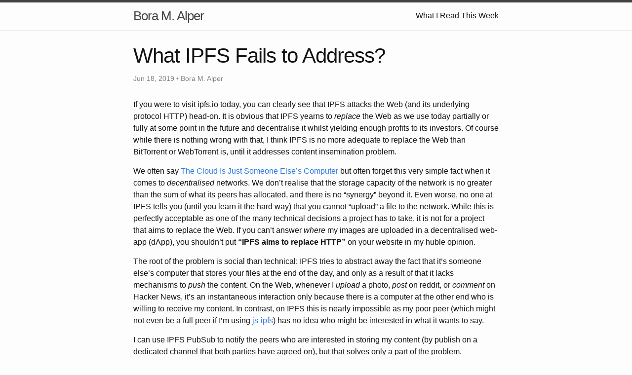

--- FILE ---
content_type: text/html; charset=utf-8
request_url: https://boramalper.org/blog/what-ipfs-fails-to-address/
body_size: 10801
content:
<!DOCTYPE html>
<html lang="en"><head>
    <meta charset="utf-8">
    <meta http-equiv="X-UA-Compatible" content="IE=edge">
    <meta name="viewport" content="width=device-width, initial-scale=1"><!-- Begin Jekyll SEO tag v2.8.0 -->
<title>What IPFS Fails to Address? | Bora M. Alper</title>
<meta name="generator" content="Jekyll v3.10.0" />
<meta property="og:title" content="What IPFS Fails to Address?" />
<meta name="author" content="Bora M. Alper" />
<meta property="og:locale" content="en_US" />
<meta name="description" content="If you were to visit ipfs.io today, you can clearly see that IPFS attacks the Web (and its underlying protocol HTTP) head-on. It is obvious that IPFS yearns to replace the Web as we use today partially or fully at some point in the future and decentralise it whilst yielding enough profits to its investors. Of course while there is nothing wrong with that, I think IPFS is no more adequate to replace the Web than BitTorrent or WebTorrent is, until it addresses content insemination problem." />
<meta property="og:description" content="If you were to visit ipfs.io today, you can clearly see that IPFS attacks the Web (and its underlying protocol HTTP) head-on. It is obvious that IPFS yearns to replace the Web as we use today partially or fully at some point in the future and decentralise it whilst yielding enough profits to its investors. Of course while there is nothing wrong with that, I think IPFS is no more adequate to replace the Web than BitTorrent or WebTorrent is, until it addresses content insemination problem." />
<link rel="canonical" href="https://boramalper.org/blog/what-ipfs-fails-to-address/" />
<meta property="og:url" content="https://boramalper.org/blog/what-ipfs-fails-to-address/" />
<meta property="og:site_name" content="Bora M. Alper" />
<meta property="og:type" content="article" />
<meta property="article:published_time" content="2019-06-18T17:22:34+00:00" />
<meta name="twitter:card" content="summary" />
<meta property="twitter:title" content="What IPFS Fails to Address?" />
<script type="application/ld+json">
{"@context":"https://schema.org","@type":"BlogPosting","author":{"@type":"Person","name":"Bora M. Alper"},"dateModified":"2019-06-18T17:22:34+00:00","datePublished":"2019-06-18T17:22:34+00:00","description":"If you were to visit ipfs.io today, you can clearly see that IPFS attacks the Web (and its underlying protocol HTTP) head-on. It is obvious that IPFS yearns to replace the Web as we use today partially or fully at some point in the future and decentralise it whilst yielding enough profits to its investors. Of course while there is nothing wrong with that, I think IPFS is no more adequate to replace the Web than BitTorrent or WebTorrent is, until it addresses content insemination problem.","headline":"What IPFS Fails to Address?","mainEntityOfPage":{"@type":"WebPage","@id":"https://boramalper.org/blog/what-ipfs-fails-to-address/"},"url":"https://boramalper.org/blog/what-ipfs-fails-to-address/"}</script>
<!-- End Jekyll SEO tag -->
<link rel="stylesheet" href="/blog/assets/main.css"><link type="application/atom+xml" rel="alternate" href="https://boramalper.org/blog/feed.xml" title="Bora M. Alper" /><link rel="stylesheet" href="https://cdn.jsdelivr.net/npm/katex@0.16.22/dist/katex.min.css">
    <script defer src="https://cdn.jsdelivr.net/npm/katex@0.16.22/dist/katex.min.js"></script>
    <script defer src="https://cdn.jsdelivr.net/npm/katex@0.16.22/dist/contrib/auto-render.min.js"></script>
    <script defer src="/g.js" data-g="https://g.boramalper.org/count"></script>
    <script>
        document.addEventListener("DOMContentLoaded", function () {
            renderMathInElement(document.body);
        });
    </script>
</head>
<body><header class="site-header" role="banner">

  <div class="wrapper"><a class="site-title" rel="author" href="/blog/">Bora M. Alper</a><nav class="site-nav">
        <input type="checkbox" id="nav-trigger" class="nav-trigger" />
        <label for="nav-trigger">
          <span class="menu-icon">
            <svg viewBox="0 0 18 15" width="18px" height="15px">
              <path d="M18,1.484c0,0.82-0.665,1.484-1.484,1.484H1.484C0.665,2.969,0,2.304,0,1.484l0,0C0,0.665,0.665,0,1.484,0 h15.032C17.335,0,18,0.665,18,1.484L18,1.484z M18,7.516C18,8.335,17.335,9,16.516,9H1.484C0.665,9,0,8.335,0,7.516l0,0 c0-0.82,0.665-1.484,1.484-1.484h15.032C17.335,6.031,18,6.696,18,7.516L18,7.516z M18,13.516C18,14.335,17.335,15,16.516,15H1.484 C0.665,15,0,14.335,0,13.516l0,0c0-0.82,0.665-1.483,1.484-1.483h15.032C17.335,12.031,18,12.695,18,13.516L18,13.516z"/>
            </svg>
          </span>
        </label>

        <div class="trigger"><a class="page-link" href="/blog/what-i-read-this-week/">What I Read This Week</a></div>
      </nav></div>
</header>
<main class="page-content" aria-label="Content">
      <div class="wrapper">
        <article class="post h-entry" itemscope itemtype="http://schema.org/BlogPosting">

  <header class="post-header">
    <h1 class="post-title p-name" itemprop="name headline">What IPFS Fails to Address?</h1>
    <p class="post-meta">
      <time class="dt-published" datetime="2019-06-18T17:22:34+00:00" itemprop="datePublished">Jun 18, 2019
      </time>• <span itemprop="author" itemscope itemtype="http://schema.org/Person"><span class="p-author h-card" itemprop="name">Bora M. Alper</span></span></p>
  </header>

  <div class="post-content e-content" itemprop="articleBody">
    <p>If you were to visit ipfs.io today, you can clearly see that IPFS attacks the Web (and its underlying protocol HTTP) head-on. It is obvious that IPFS yearns to <em>replace</em> the Web as we use today partially or fully at some point in the future and decentralise it whilst yielding enough profits to its investors. Of course while there is nothing wrong with that, I think IPFS is no more adequate to replace the Web than BitTorrent or WebTorrent is, until it addresses content insemination problem.</p>

<!--more-->

<p>We often say <a href="https://blog.codinghorror.com/the-cloud-is-just-someone-elses-computer/">The Cloud Is Just Someone Else’s Computer</a> but often forget this very simple fact when it comes to <em>decentralised</em> networks. We don’t realise that the storage capacity of the network is no greater than the sum of what its peers has allocated, and there is no “synergy” beyond it. Even worse, no one at IPFS tells you (until you learn it the hard way) that you cannot “upload” a file to the network. While this is perfectly acceptable as one of the many technical decisions a project has to take, it is not for a project that aims to replace the Web. If you can’t answer <em>where</em> my images are uploaded in a decentralised web-app (dApp), you shouldn’t put <strong>“IPFS aims to replace HTTP”</strong> on your website in my huble opinion.</p>

<p>The root of the problem is social than technical: IPFS tries to abstract away the fact that it’s someone else’s computer that stores your files at the end of the day, and only as a result of that it lacks mechanisms to <em>push</em> the content. On the Web, whenever I <em>upload</em> a photo, <em>post</em> on reddit, or <em>comment</em> on Hacker News, it’s an instantaneous interaction only because there is a computer at the other end who is willing to receive my content. In contrast, on IPFS this is nearly impossible as my poor peer (which might not even be a full peer if I’m using <a href="https://github.com/ipfs/js-ipfs">js-ipfs</a>) has no idea who might be interested in what it wants to say.</p>

<p>I can use IPFS PubSub to notify the peers who are interested in storing my content (by publish on a dedicated channel that both parties have agreed on), but that solves only a part of the problem. Operations which are more complex than fetching a resource by its hash, such as running queries queries on a database, are unavailable to decentralised apps, unless you resort to blockchain, as <a href="https://about.d.tube/">DTube</a> did. So while I can play a video (given it’s URL includes its IPFS hash), I cannot list all the videos nor search their titles using IPFS only in my decentralised app.</p>

<p>Now BitTorrent has never suffered from it because it never tackled this problem. BitTorrent’s model was clear: it was meant to be a P2P file distribution protocol to reduce the load on servers. Yet it was immensely successful because it was a good solution for the problem it tackled. I am not sure which problem IPFS is trying to solve exactly, as I don’t think replacing the Web is something even imaginable at this point.</p>

<p>So what is the solution?</p>

<ol>
  <li>Tone it down, be humble. It’s better to set the expectations right than to brag about things that you haven’t delivered yet.</li>
  <li>Admit it, it’s right in your name: InterPlanetary <strong>File System</strong>, <strong>Filecoin</strong>, … You are developing, at best, a P2P file system backed by a crypto-currency, <em>but the Web is not one big filesystem</em>, it’s much more than that. You do not only <code class="language-plaintext highlighter-rouge">GET</code> data from servers but <code class="language-plaintext highlighter-rouge">POST</code> data too, which you offer no alternative to, even if we reduce all the client-server interaction to of a file storage.</li>
</ol>

  </div><a class="u-url" href="/blog/what-ipfs-fails-to-address/" hidden></a>
</article>

      </div>
    </main><footer class="site-footer h-card">
  <data class="u-url" href="/blog/"></data>

  <div class="wrapper">

    <h2 class="footer-heading">Bora M. Alper</h2>

    <div class="footer-col-wrapper">
      <div class="footer-col footer-col-1">
        <ul class="contact-list">
          <li class="p-name">Bora M. Alper</li><li><a class="u-email" href="mailto:bora@boramalper.org">bora@boramalper.org</a></li></ul>
      </div>

      <div class="footer-col footer-col-2"><ul class="social-media-list"><li><a href="https://github.com/boramalper"><svg class="svg-icon"><use xlink:href="/blog/assets/minima-social-icons.svg#github"></use></svg> <span class="username">boramalper</span></a></li><li><a href="https://www.linkedin.com/in/boramalper"><svg class="svg-icon"><use xlink:href="/blog/assets/minima-social-icons.svg#linkedin"></use></svg> <span class="username">boramalper</span></a></li><li><a href="https://mastodon.social/@boramalper"><svg class="svg-icon"><use xlink:href="/blog/assets/minima-social-icons.svg#mastodon"></use></svg> <span class="username">boramalper</span></a></li><li><a href="/blog/feed.xml"><svg class="svg-icon"><use xlink:href="/blog/assets/minima-social-icons.svg#rss"></use></svg> <span>Feed</span></a></li></ul>
</div>

      <div class="footer-col footer-col-3">
        <p>Developer, Amateur Photographer, and Human After All.</p>
      </div>
    </div>

  </div>

</footer>
</body>

</html>


--- FILE ---
content_type: text/javascript; charset=utf-8
request_url: https://boramalper.org/g.js
body_size: 8650
content:
;(function() {
	'use strict';

	window.goatcounter = window.goatcounter || {}

	// Load settings from data-g-settings.
	var s = document.querySelector('script[data-g]')
	if (s && s.dataset.gSettings) {
		try         { var set = JSON.parse(s.dataset.gSettings) }
		catch (err) { console.error('invalid JSON in data-g-settings: ' + err) }
		for (var k in set)
			if (['no_onload', 'no_events', 'allow_local', 'allow_frame', 'path', 'title', 'referrer', 'event'].indexOf(k) > -1)
				window.goatcounter[k] = set[k]
	}

	var enc = encodeURIComponent

	// Get all data we're going to send off to the counter endpoint.
	window.goatcounter.get_data = function(vars) {
		vars = vars || {}
		var data = {
			p: (vars.path     === undefined ? goatcounter.path     : vars.path),
			r: (vars.referrer === undefined ? goatcounter.referrer : vars.referrer),
			t: (vars.title    === undefined ? goatcounter.title    : vars.title),
			e: !!(vars.event || goatcounter.event),
			s: [window.screen.width, window.screen.height, (window.devicePixelRatio || 1)],
			b: is_bot(),
			q: location.search,
		}

		var rcb, pcb, tcb  // Save callbacks to apply later.
		if (typeof(data.r) === 'function') rcb = data.r
		if (typeof(data.t) === 'function') tcb = data.t
		if (typeof(data.p) === 'function') pcb = data.p

		if (is_empty(data.r)) data.r = document.referrer
		if (is_empty(data.t)) data.t = document.title
		if (is_empty(data.p)) data.p = get_path()

		if (rcb) data.r = rcb(data.r)
		if (tcb) data.t = tcb(data.t)
		if (pcb) data.p = pcb(data.p)
		return data
	}

	// Check if a value is "empty" for the purpose of get_data().
	var is_empty = function(v) { return v === null || v === undefined || typeof(v) === 'function' }

	// See if this looks like a bot; there is some additional filtering on the
	// backend, but these properties can't be fetched from there.
	var is_bot = function() {
		// Headless browsers are probably a bot.
		var w = window, d = document
		if (w.callPhantom || w._phantom || w.phantom)
			return 150
		if (w.__nightmare)
			return 151
		if (d.__selenium_unwrapped || d.__webdriver_evaluate || d.__driver_evaluate)
			return 152
		if (navigator.webdriver)
			return 153
		return 0
	}

	// Object to urlencoded string, starting with a ?.
	var urlencode = function(obj) {
		var p = []
		for (var k in obj)
			if (obj[k] !== '' && obj[k] !== null && obj[k] !== undefined && obj[k] !== false)
				p.push(enc(k) + '=' + enc(obj[k]))
		return '?' + p.join('&')
	}

	// Show a warning in the console.
	var warn = function(msg) {
		if (console && 'warn' in console)
			console.warn('goatcounter: ' + msg)
	}

	// Get the endpoint to send requests to.
	var get_endpoint = function() {
		var s = document.querySelector('script[data-g]')
		return (s && s.dataset.g) ? s.dataset.g : goatcounter.endpoint
	}

	// Get current path.
	var get_path = function() {
		var loc = location,
			c = document.querySelector('link[rel="canonical"][href]')
		if (c) {  // May be relative or point to different domain.
			var a = document.createElement('a')
			a.href = c.href
			if (a.hostname.replace(/^www\./, '') === location.hostname.replace(/^www\./, ''))
				loc = a
		}
		return (loc.pathname + loc.search) || '/'
	}

	// Run function after DOM is loaded.
	var on_load = function(f) {
		if (document.body === null)
			document.addEventListener('DOMContentLoaded', function() { f() }, false)
		else
			f()
	}

	// Filter some requests that we (probably) don't want to count.
	window.goatcounter.filter = function() {
		if ('visibilityState' in document && document.visibilityState === 'prerender')
			return 'visibilityState'
		if (!goatcounter.allow_frame && location !== parent.location)
			return 'frame'
		if (!goatcounter.allow_local && location.hostname.match(/(localhost$|^127\.|^10\.|^172\.(1[6-9]|2[0-9]|3[0-1])\.|^192\.168\.|^0\.0\.0\.0$)/))
			return 'localhost'
		if (!goatcounter.allow_local && location.protocol === 'file:')
			return 'localfile'
		if (localStorage && localStorage.getItem('skipgc') === 't')
			return 'disabled with #toggle-goatcounter'
		return false
	}

	// Get URL to send to GoatCounter.
	window.goatcounter.url = function(vars) {
		var data = window.goatcounter.get_data(vars || {})
		if (data.p === null)  // null from user callback.
			return
		data.rnd = Math.random().toString(36).substr(2, 5)  // Browsers don't always listen to Cache-Control.

		var endpoint = get_endpoint()
		if (!endpoint)
			return warn('no endpoint found')

		return endpoint + urlencode(data)
	}

	// Count a hit.
	window.goatcounter.count = function(vars) {
		var f = goatcounter.filter()
		if (f)
			return warn('not counting because of: ' + f)
		var url = goatcounter.url(vars)
		if (!url)
			return warn('not counting because path callback returned null')

		if (!navigator.sendBeacon(url)) {
			// This mostly fails due to being blocked by CSP; try again with an
			// image-based fallback.
			var img = document.createElement('img')
			img.src = url
			img.style.position = 'absolute'  // Affect layout less.
			img.style.bottom = '0px'
			img.style.width = '1px'
			img.style.height = '1px'
			img.loading = 'eager'
			img.setAttribute('alt', '')
			img.setAttribute('aria-hidden', 'true')

			var rm = function() { if (img && img.parentNode) img.parentNode.removeChild(img) }
			img.addEventListener('load', rm, false)
			document.body.appendChild(img)
		}
	}

	// Get a query parameter.
	window.goatcounter.get_query = function(name) {
		var s = location.search.substr(1).split('&')
		for (var i = 0; i < s.length; i++)
			if (s[i].toLowerCase().indexOf(name.toLowerCase() + '=') === 0)
				return s[i].substr(name.length + 1)
	}

	// Track click events.
	window.goatcounter.bind_events = function() {
		if (!document.querySelectorAll)  // Just in case someone uses an ancient browser.
			return

		var send = function(elem) {
			return function() {
				goatcounter.count({
					event:    true,
					path:     (elem.dataset.gClick || elem.name || elem.id || ''),
					title:    (elem.dataset.gTitle || elem.title || (elem.innerHTML || '').substr(0, 200) || ''),
					referrer: (elem.dataset.gReferrer || elem.dataset.gReferral || ''),
				})
			}
		}

		Array.prototype.slice.call(document.querySelectorAll("*[data-g-click]")).forEach(function(elem) {
			if (elem.dataset.gBound)
				return
			var f = send(elem)
			elem.addEventListener('click', f, false)
			elem.addEventListener('auxclick', f, false)  // Middle click.
			elem.dataset.gBound = 'true'
		})
	}

	// Add a "visitor counter" frame or image.
	window.goatcounter.visit_count = function(opt) {
		on_load(function() {
			opt        = opt        || {}
			opt.type   = opt.type   || 'html'
			opt.append = opt.append || 'body'
			opt.path   = opt.path   || get_path()
			opt.attr   = opt.attr   || {width: '200', height: (opt.no_branding ? '60' : '80')}

			opt.attr['src'] = get_endpoint() + 'er/' + enc(opt.path) + '.' + enc(opt.type) + '?'
			if (opt.no_branding) opt.attr['src'] += '&no_branding=1'
			if (opt.style)       opt.attr['src'] += '&style=' + enc(opt.style)
			if (opt.start)       opt.attr['src'] += '&start=' + enc(opt.start)
			if (opt.end)         opt.attr['src'] += '&end='   + enc(opt.end)

			var tag = {png: 'img', svg: 'img', html: 'iframe'}[opt.type]
			if (!tag)
				return warn('visit_count: unknown type: ' + opt.type)

			if (opt.type === 'html') {
				opt.attr['frameborder'] = '0'
				opt.attr['scrolling']   = 'no'
			}

			var d = document.createElement(tag)
			for (var k in opt.attr)
				d.setAttribute(k, opt.attr[k])

			var p = document.querySelector(opt.append)
			if (!p)
				return warn('visit_count: element to append to not found: ' + opt.append)
			p.appendChild(d)
		})
	}

	// Make it easy to skip your own views.
	if (location.hash === '#toggle-goatcounter') {
		if (localStorage.getItem('skipgc') === 't') {
			localStorage.removeItem('skipgc', 't')
			alert('GoatCounter tracking is now ENABLED in this browser.')
		}
		else {
			localStorage.setItem('skipgc', 't')
			alert('GoatCounter tracking is now DISABLED in this browser until ' + location + ' is loaded again.')
		}
	}

	if (!goatcounter.no_onload)
		on_load(function() {
			// 1. Page is visible, count request.
			// 2. Page is not yet visible; wait until it switches to 'visible' and count.
			// See #487
			if (!('visibilityState' in document) || document.visibilityState === 'visible')
				goatcounter.count()
			else {
				var f = function(e) {
					if (document.visibilityState !== 'visible')
						return
					document.removeEventListener('visibilitychange', f)
					goatcounter.count()
				}
				document.addEventListener('visibilitychange', f)
			}

			if (!goatcounter.no_events)
				goatcounter.bind_events()
		})
})();
// GoatCounter: https://www.goatcounter.com
// This file is released under the ISC license: https://opensource.org/licenses/ISC
